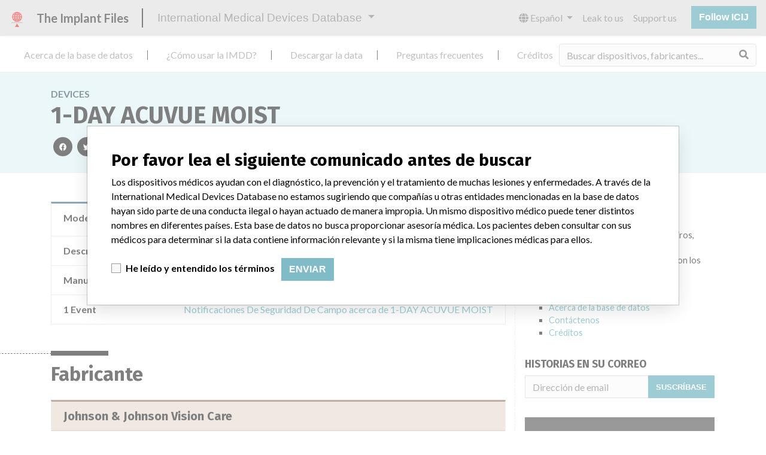

--- FILE ---
content_type: text/html; charset=utf-8
request_url: https://es.medicaldevices.icij.org/devices/che-1-day-acuvue-moist-14e902ca
body_size: 7258
content:
<!DOCTYPE html>
<html lang="es">
<head>
  <script async src="https://www.googletagmanager.com/gtag/js?id=G-891K1K9CQD"></script>
<script>
  window.dataLayer = window.dataLayer || [];
  function gtag(){dataLayer.push(arguments);}
  gtag('js', new Date());
  gtag('config', 'G-891K1K9CQD');
  gtag('config', 'UA-109005411-1');
</script>

  <meta property="fb:pages" content="99609391511" />
  <meta http-equiv="X-UA-Compatible" content="IE=edge">
  <meta name="viewport" content="width=device-width, initial-scale=1">
  <meta name="csrf-param" content="authenticity_token" />
<meta name="csrf-token" content="NtVPMPP2B9gkcs1eUHGIg12ucwrspx15-V7O1lvnbu8BPqbvqI2mXrNX0w1Qr6dvnD6Kau40fDlo4Kd37jIMew" />
  

  <title>International Medical Devices Database</title>
<meta name="description" content="Explore más de 120,000 registros de retiros, alertas y notificaciones de seguridad de dispositivos médicos y sus conexiones con los fabricantes.">
<meta name="twitter:card" content="summary">
<meta name="twitter:site" content="ICIJ">
<meta name="twitter:image" content="https://es.medicaldevices.icij.org/packs/static/images/CC_RecallDatabase.TShare-0e1be58dc0c40ce41bd5.jpg">
<meta property="og:type" content="article">
<meta property="og:url" content="https://es.medicaldevices.icij.org/devices/che-1-day-acuvue-moist-14e902ca">
<meta property="og:image" content="https://es.medicaldevices.icij.org/packs/static/images/CC_RecallDatabase.TShare-0e1be58dc0c40ce41bd5.jpg">
<meta property="og:title" content="¿Se encuentra su dispositivo en la International Medical Devices Database?">
<meta property="og:description" content="Marcapasos, bombas de insulina y más. Explore miles de dispositivos médicos en la base de datos de ICIJ.">

  <link rel="apple-touch-icon" sizes="57x57" href="/apple-touch-icon-57x57.png">
  <link rel="apple-touch-icon" sizes="60x60" href="/apple-touch-icon-60x60.png">
  <link rel="apple-touch-icon" sizes="72x72" href="/apple-touch-icon-72x72.png">
  <link rel="apple-touch-icon" sizes="76x76" href="/apple-touch-icon-76x76.png">
  <link rel="apple-touch-icon" sizes="114x114" href="/apple-touch-icon-114x114.png">
  <link rel="apple-touch-icon" sizes="120x120" href="/apple-touch-icon-120x120.png">
  <link rel="apple-touch-icon" sizes="144x144" href="/apple-touch-icon-144x144.png">
  <link rel="apple-touch-icon" sizes="152x152" href="/apple-touch-icon-152x152.png">
  <link rel="apple-touch-icon" sizes="180x180" href="/apple-touch-icon-180x180.png">
  <link rel="icon" type="image/png" href="/favicon-32x32.png" sizes="32x32">
  <link rel="icon" type="image/png" href="/android-chrome-192x192.png" sizes="192x192">
  <link rel="icon" type="image/png" href="/favicon-16x16.png" sizes="16x16">
  <link rel="manifest" href="/packs/manifest.json">
  <link rel="mask-icon" href="/safari-pinned-tab.svg" color="#3b98ab">
  <meta name="msapplication-TileColor" content="#3b98ab">
  <meta name="msapplication-TileImage" content="/mstile-144x144.png">
  <meta name="theme-color" content="#3b98ab">

  <script src="/packs/js/runtime-8d259dea25c51ae88e35.js" defer="defer"></script>
<script src="/packs/js/961-ab70970282ac7c79e003.js" defer="defer"></script>
<script src="/packs/js/application-19b92b5f79f184634a0f.js" defer="defer"></script>
  <link rel="stylesheet" href="/packs/css/application-decbed34.css" media="screen" />
</head>
<body>
  <div class="app" id="app">
    <main-header></main-header>
    <disclaimer-modal></disclaimer-modal>
    <nav class="navbar navbar-expand navbar-light main-nav header-gap border-bottom">
  <div class="collapse navbar-collapse">
    <ul class="navbar-nav mr-auto">
      <li class="main-nav__item nav-item mr-2">
        <a class="nav-link" href="/p/about">Acerca de la base de datos</a>
      </li>
      <li class="main-nav__item nav-item mr-2">
        <a class="nav-link" href="/p/the-database">¿Cómo usar la IMDD?</a>
      </li>
      <li class="main-nav__item nav-item mr-2">
        <a class="nav-link" href="/p/download">Descargar la data</a>
      </li>
      <li class="main-nav__item nav-item mr-2">
        <a class="nav-link" href="/p/faq">Preguntas frecuentes</a>
      </li>
      <li class="main-nav__item nav-item mr-2">
        <a class="nav-link" href="/p/credits">Créditos</a>
      </li>
    </ul>
    <search-form initial-value=""></search-form>
  </div>
</nav>

    <div class="device pb-4">
  <div class="device__heading mb-5 py-4">
    <div class="container">
      <div class="device__heading__breadcrumbs text-uppercase font-weight-bold">
        <a href="/devices">Devices</a>
      </div>
      <h1 class="device__heading__title">
        1-DAY ACUVUE MOIST
      </h1>
      <sharing-options :values="{&quot;twitter_title&quot;:&quot;¡Acabo de encontrar este dispositivo 1-DAY ACUVUE MOIST en la International Medical Devices Database! #ImplantFiles&quot;,&quot;twitter_media&quot;:null,&quot;facebook_title&quot;:&quot;¿Se encuentra su dispositivo en la International Medical Devices Database?&quot;,&quot;facebook_description&quot;:&quot;Marcapasos, bombas de insulina y más. Explore miles de dispositivos médicos en la base de datos de ICIJ.&quot;,&quot;facebook_media&quot;:null,&quot;email_title&quot;:&quot;Mira los dispositivos médicos que acabo de encontrar en la International Medical Devices Database de ICIJ&quot;,&quot;email_description&quot;:&quot;La base de datos pública de ICIJ, parte de Implant Files, incrementa la transparencia en torno a la industria de dispositivos médicos.&quot;,&quot;title&quot;:&quot;International Medical Devices Database&quot;,&quot;description&quot;:&quot;Explore más de 120,000 registros de retiros, alertas y notificaciones de seguridad de dispositivos médicos y sus conexiones con los fabricantes.&quot;,&quot;media&quot;:&quot;imddb-transparent.jpg&quot;}" direction="row" no-embed></sharing-options>
    </div>
  </div>
  <div class="container">
    <div class="row">
      <div class="col mw-sidebar">
        <div class="card device__card ">
  <ul class="list-group list-group-flush">
        <li class="list-group-item  mw-100">
          <span class="font-weight-bold">
            Modelo / Serial
          </span>
          <div class="float-right font-italic mw-100 d-block">
            <span class="text-truncate d-inline-block mw-100" title="283683, 283684" v-b-tooltip>
  283683, 283684
</span>

          </div>
        </li>
        <li class="list-group-item  mw-100">
          <span class="font-weight-bold">
            Descripción del producto
          </span>
          <div class="float-right font-italic mw-100 d-block">
            MD: Soft corrective contact lens, daily-disposable
          </div>
        </li>
      <li class="list-group-item">
        <span class="font-weight-bold">
          Manufacturer
        </span>
        <div class="float-right font-italic mw-100 d-block">
          <a href="/manufacturers/swiss-agency-for-therapeutic-products-johnson-johnson-vision-care">Johnson &amp; Johnson Vision Care</a>
        </div>
      </li>
      <li class="list-group-item list-group-truncate">
        <span class="font-weight-bold text-nowrap pr-2">
          1 Event
        </span>
        <paginated-list inline-template>
          <div v-cloak class="list-group-truncate-item">
            <ul class="list-unstyled pl-2">
                <li class="text-truncate">
                  <a title="Notificaciones De Seguridad De Campo acerca de 1-DAY ACUVUE MOIST" href="/events/che-1-day-acuvue-moist-1bfc036f">Notificaciones De Seguridad De Campo acerca de 1-DAY ACUVUE MOIST</a>
                </li>
            </ul>
            <div class="text-right">
              <button v-if="canReduce()" @click="reduce" class="btn btn-link btn-sm text-uppercase text-muted">
                {{ $t('card.reduce') }}
              </button>
              <button v-if="hasMore()" @click="next" class="btn btn-link btn-sm text-uppercase font-weight-bold">
                <i class="fas fa-caret-square-down"></i>
                {{ $tc('card.more',  left) }}
              </button>
            </div>
          </div>
        </paginated-list>
      </li>
  </ul>
</div>

        <div class="position-relative my-5">
          <h2 class="ticked-title">
            Fabricante
          </h2>
          <div class="device__manufacturer small mt-4">
            <div class="manufacturer__devices__item">
              <div class="card manufacturer__card ">
    <div class="card-header">
      <h5 class="m-0">
        <a href="/manufacturers/swiss-agency-for-therapeutic-products-johnson-johnson-vision-care">Johnson &amp; Johnson Vision Care</a>
      </h5>
    </div>
  <ul class="list-group list-group-flush">
        <li class="list-group-item">
          <span class="font-weight-bold">
            Empresa matriz del fabricante (2017)
          </span>
          <div class="float-right font-italic mw-100 d-block">
            <a href="/search?f%5Bparent-company%5D=Johnson+%26+Johnson&m=manufacturer">
  Johnson & Johnson
</a>

          </div>
        </li>
        <li class="list-group-item">
          <span class="font-weight-bold">
            Source
          </span>
          <div class="float-right font-italic mw-100 d-block">
            <abbr title="Swiss Agency for Therapeutic Products" v-b-tooltip>
  SATP
</abbr>

          </div>
        </li>
  </ul>
</div>

            </div>
          </div>
        </div>
          <div class="position-relative my-5">
            <h2 class="ticked-title">
              15 dispositivos con un nombre similar
            </h2>
            <p>
              Más información acerca de la data <a href="/p/faq">acá</a>
            </p>
            <div class="device__similars card-columns small mt-2">
                <div class="card device__card ">
    <div class="card-header">
      <h5 class="m-0">
        <a href="/devices/prt-contact-lenses-acuvue-advance-acuvue-oasys-and-1-day-acuvue-moist-for-astigmatism">contact lenses Acuvue Advance, Acuvue Oasys and 1-day Acuvue Moist for Astigmatism</a>
      </h5>
    </div>
  <ul class="list-group list-group-flush">
        <li class="list-group-item  mw-100">
          <span class="font-weight-bold">
            Modelo / Serial
          </span>
          <div class="float-right font-italic mw-100 d-block">
            <span class="text-truncate d-inline-block mw-100" title="" v-b-tooltip>
  
</span>

          </div>
        </li>
      <li class="list-group-item">
        <span class="font-weight-bold">
          Manufacturer
        </span>
        <div class="float-right font-italic mw-100 d-block">
          <a href="/manufacturers/national-authority-of-drugs-and-health-products-infarmed-portugal-johnson-johnson-vision-care-inc">Johnson &amp; Johnson Vision Care Inc.</a>
        </div>
      </li>
  </ul>
</div>

                <div class="card device__card ">
    <div class="card-header">
      <h5 class="m-0">
        <a href="/devices/ita-1-day-acuvue-moist-multifocal-pack-30">1-day acuvue moist multifocal (pack 30)</a>
      </h5>
    </div>
  <ul class="list-group list-group-flush">
        <li class="list-group-item  mw-100">
          <span class="font-weight-bold">
            Modelo / Serial
          </span>
          <div class="float-right font-italic mw-100 d-block">
            <span class="text-truncate d-inline-block mw-100" title="" v-b-tooltip>
  
</span>

          </div>
        </li>
        <li class="list-group-item  mw-100">
          <span class="font-weight-bold">
            Descripción del producto
          </span>
          <div class="float-right font-italic mw-100 d-block">
            md
          </div>
        </li>
      <li class="list-group-item">
        <span class="font-weight-bold">
          Manufacturer
        </span>
        <div class="float-right font-italic mw-100 d-block">
          <a href="/manufacturers/ministero-della-salute-health-ministry-vistakon-division-of-johnson-johnson-vision-care">VISTAKON DIVISION OF JOHNSON &amp; JOHNSON VISION CARE</a>
        </div>
      </li>
  </ul>
</div>

                <div class="card device__card ">
    <div class="card-header">
      <h5 class="m-0">
        <a href="/devices/fra-1-day-acuvue-moist-contact-lens-for-astigmatism">1-DAY Acuvue Moist contact lens for astigmatism</a>
      </h5>
    </div>
  <ul class="list-group list-group-flush">
        <li class="list-group-item  mw-100">
          <span class="font-weight-bold">
            Modelo / Serial
          </span>
          <div class="float-right font-italic mw-100 d-block">
            <span class="text-truncate d-inline-block mw-100" title="" v-b-tooltip>
  
</span>

          </div>
        </li>
        <li class="list-group-item  mw-100">
          <span class="font-weight-bold">
            Descripción del producto
          </span>
          <div class="float-right font-italic mw-100 d-block">
            medical_device
          </div>
        </li>
      <li class="list-group-item">
        <span class="font-weight-bold">
          Manufacturer
        </span>
        <div class="float-right font-italic mw-100 d-block">
          <a href="/manufacturers/l-agence-nationale-de-securite-du-medicament-et-des-produits-de-sante-ansm-johnson-johnson-vision-care">Johnson &amp; Johnson Vision Care</a>
        </div>
      </li>
  </ul>
</div>

                <div class="card device__card ">
    <div class="card-header">
      <h5 class="m-0">
        <a href="/devices/deu-acuvue-advance-acuvue-oasys-and-1-day-acuvue-moist">ACUVUE  ADVANCE, ACUVUE® OASYS and 1-DAY ACUVUE Moist</a>
      </h5>
    </div>
  <ul class="list-group list-group-flush">
        <li class="list-group-item  mw-100">
          <span class="font-weight-bold">
            Modelo / Serial
          </span>
          <div class="float-right font-italic mw-100 d-block">
            <span class="text-truncate d-inline-block mw-100" title="" v-b-tooltip>
  
</span>

          </div>
        </li>
        <li class="list-group-item  mw-100">
          <span class="font-weight-bold">
            Descripción del producto
          </span>
          <div class="float-right font-italic mw-100 d-block">
            ophthalmological technology - contact lenses
          </div>
        </li>
      <li class="list-group-item">
        <span class="font-weight-bold">
          Manufacturer
        </span>
        <div class="float-right font-italic mw-100 d-block">
          <a href="/manufacturers/bundesinstitut-fur-arzneimittel-und-medizinprodukte-johnson-johnson-vision-care">Johnson &amp; Johnson Vision Care</a>
        </div>
      </li>
  </ul>
</div>

                <div class="card device__card ">
    <div class="card-header">
      <h5 class="m-0">
        <a href="/devices/hkg-1-day-acuvue-moist-brand-contact-lenses-and-acuvue-advance-brand-contact-lenses-with-hydraclear">1-Day Acuvue Moist Brand Contact Lenses and Acuvue Advance Brand Contact Lenses with Hydraclear</a>
      </h5>
    </div>
  <ul class="list-group list-group-flush">
        <li class="list-group-item  mw-100">
          <span class="font-weight-bold">
            Modelo / Serial
          </span>
          <div class="float-right font-italic mw-100 d-block">
            <span class="text-truncate d-inline-block mw-100" title="" v-b-tooltip>
  
</span>

          </div>
        </li>
        <li class="list-group-item  mw-100">
          <span class="font-weight-bold">
            Descripción del producto
          </span>
          <div class="float-right font-italic mw-100 d-block">
            Press release: Recall of selected lots of two brands of Acuvue contact lenses
          </div>
        </li>
      <li class="list-group-item">
        <span class="font-weight-bold">
          Manufacturer
        </span>
        <div class="float-right font-italic mw-100 d-block">
          <a href="/manufacturers/department-of-health-johnson-johnson-vision-care">Johnson &amp; Johnson Vision Care</a>
        </div>
      </li>
  </ul>
</div>


                <a class="card device__card device__card--more" @click="$refs.similarDevicesModal.show()">
                  <i class="fas fa-external-link-alt mr-1 text-muted"></i>
                  10 más
                </a>
                <b-modal hide-footer size="lg" lazy ref="similarDevicesModal" title="15 devices with a similar name">
                  <aggregation-modal url="/devices/che-1-day-acuvue-moist-14e902ca/similars" />
                </b-modal>
            </div>
          </div>
      </div>
      <aside class="sidebar col ">
  <section class="sidebar__section">
    <h3 class="sidebar__section__heading">
      Acerca de la base de datos
    </h3>
    <p>
      Explore más de 120,000 registros de retiros, alertas y notificaciones de seguridad de dispositivos médicos y sus conexiones con los fabricantes.
    </p>
    <ul>
      <li>
        <a href="/p/faq">Preguntas frecuentes</a>
      </li>
      <li>
        <a href="/p/about">Acerca de la base de datos</a>
      </li>
      <li>
        <a href="/p/contact-us">Contáctenos</a>
      </li>
      <li>
        <a href="/p/credits">Créditos</a>
      </li>
    </ul>
  </section>

  <section class="sidebar__section mb-3">
    <h3 class="sidebar__section__heading">
      Historias en su correo
    </h3>
    <sign-up-form no-label horizontal></sign-up-form>
  </section>

  <section class="sidebar__section mb-3">
    <a class="callout-button text-center d-block p-4" href="/p/callout">
  <i class="callout-button__icon far fa-comments fa-4x"></i>
  <p class="callout-button__description mt-4">
    ¿Trabaja en la industria médica? ¿O tiene experiencia con algún dispositivo médico? Nuestra reportería no ha terminado. Queremos oír de usted.
  </p>
  <span class="callout-button__cta d-inline-block btn btn-outline-light rounded-pill">
    ¡Cuéntanos tu historia!
  </span>
</a>
  </section>

  <section class="sidebar__section">
    <h3 class="sidebar__section__heading">
      Aviso
    </h3>
    <p>
      Los dispositivos médicos ayudan con el diagnóstico, la prevención y el tratamiento de muchas lesiones y enfermedades. A través de la International Medical Devices Database no estamos sugiriendo que compañías u otras entidades mencionadas en la base de datos hayan sido parte de una conducta ilegal o hayan actuado de manera impropia. Un mismo dispositivo médico puede tener distintos nombres en diferentes países. Esta base de datos no busca proporcionar asesoría médica. Los pacientes deben consultar con sus médicos para determinar si la data contiene información relevante y si la misma tiene implicaciones médicas para ellos.
    </p>
  </section>

    <section class="sidebar__section">
      <h3 class="sidebar__section__heading">
        Descargar la data
      </h3>
      <p>
        La International Medical Devices Database está bajo la licencia <a href="http://opendatacommons.org/licenses/odbl/1.0/" target="_blank">Open Database License</a> y sus contenidos bajo la licencia  <a href="http://creativecommons.org/licenses/by-sa/3.0/" target="_blank">Creative Commons Attribution-ShareAlike</a> . Al usar esta data, siempre citar al  <a href="https://icij.org" target="_blank">International Consortium of Investigative Journalists</a>. Puede descargar acá una copia de la base de datos.
      </p>
      <a class="btn btn-block btn-outline-primary text-primary" href="/download/icij-imddb-20251103.zip">
        <i class="fa fa-download mr-2"></i>
        Descargar todo (zipped)
</a>    </section>
</aside>

    </div>
  </div>
</div>

    
    <generic-footer version="2.3.2">
      <template slot="left">
          <lang-picker>
    <div class="input-group d-inline-flex w-auto">
      <div class="input-group-prepend">
        <label class="input-group-text" for="input-lang-picker">
          <i class="fas fa-globe"></i>
          <span class="sr-only">Language</span>
        </label>
      </div>
      <select name="lang" id="input-lang-picker" class="custom-select w-auto"><option value="https://medicaldevices.icij.org/devices/che-1-day-acuvue-moist-14e902ca">English</option>
<option value="https://fr.medicaldevices.icij.org/devices/che-1-day-acuvue-moist-14e902ca">Français</option>
<option selected="selected" value="https://es.medicaldevices.icij.org/devices/che-1-day-acuvue-moist-14e902ca">Español</option>
<option value="https://ko.medicaldevices.icij.org/devices/che-1-day-acuvue-moist-14e902ca">한국어</option></select>
    </div>
  </lang-picker>

      </template>
    </generic-footer>
  </div>
</body>
</html>
